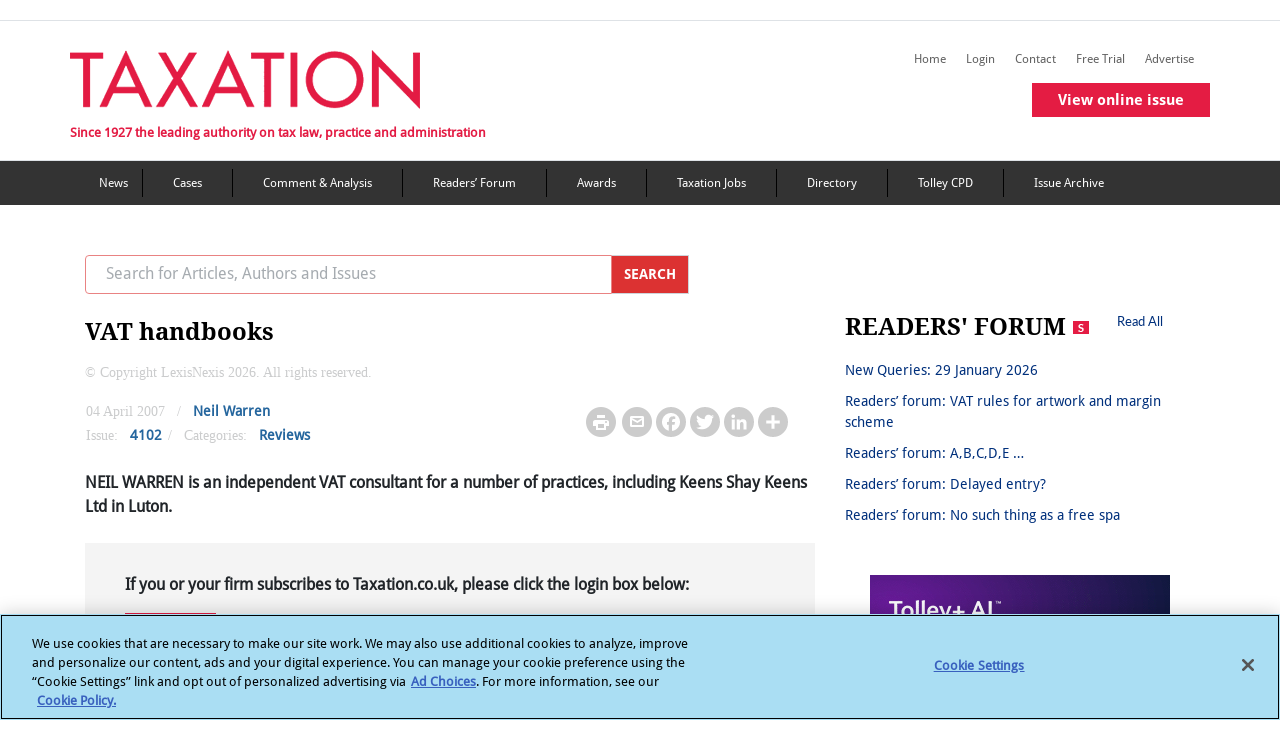

--- FILE ---
content_type: text/html; charset=utf-8
request_url: https://www.taxation.co.uk/articles/2007-04-05-4864-vat-handbooks
body_size: 20950
content:
 <!DOCTYPE html> <html lang="en"> <head> <!-- OneTrust Cookies Consent Notice start --> <script type="text/javascript" src="https://cdn.cookielaw.org/consent/6c1a15d0-1858-4cbe-a2ab-9d45065e4478/OtAutoBlock.js"></script> <script src="https://cdn.cookielaw.org/scripttemplates/otSDKStub.js" type="text/javascript" charset="UTF-8" data-domain-script="6c1a15d0-1858-4cbe-a2ab-9d45065e4478"></script> <script type="text/javascript">
            function OptanonWrapper() { }
        </script> <!-- OneTrust Cookies Consent Notice end --> <title>
	VAT handbooks | Taxation
</title> <meta charset="utf-8"> <meta name="viewport" content="width=device-width, initial-scale=1"> <meta name="robots" content="noarchive"> <meta name="googlebot" content="noarchive"> <link rel="shortcut icon" href="/Mvc/Contents/images/favicon.ico" type="image/png" /> <link rel="stylesheet" href="/Mvc/Contents/CSS/bootstrap.min.css"> <!-- Bootstrap JS --> <script type="text/javascript" src="/Mvc/Contents/JS/jquery.min.js"></script> <script type="text/javascript" src="/Mvc/Contents/JS/proper.min.js"></script> <script type="text/javascript" src="/Mvc/Contents/JS/bootstrap.min.js"></script> <!-- Go to www.addtoany.com/dashboard to customize your tools --> <script type="text/plain" class="optanon-category-4" src="https://static.addtoany.com/menu/page.js">
    </script> <script src="https://securepubads.g.doubleclick.net/tag/js/gpt.js"></script> <script type="text/plain" class="optanon-category-4">


        var googletag = googletag || {};
        googletag.cmd = googletag.cmd || [];
        googletag.slots = googletag.slots || {};

        var mapping1 = googletag.sizeMapping()
        .addSize([980, 0], [[970, 250], [970, 90], [728, 90]])
        .addSize([750, 0], [[728, 90]])
        .addSize([0, 0], [[320, 100], [320, 50]])
        .build();

        var mapping2 = googletag.sizeMapping()
        .addSize([0, 0], [[300, 250]])
        .build();


        var mapping3 = googletag.sizeMapping()
        .addSize([750, 0], [[728, 90]])
        .addSize([0, 0], [[320, 100], [320, 50]])
        .build();
        //--><!]]>
    </script> <link rel="stylesheet" href="https://cdnjs.cloudflare.com/ajax/libs/font-awesome/4.7.0/css/font-awesome.min.css" /> <link rel="stylesheet" href="/Mvc/Contents/CSS/style.min.css?v=27"> <link href="/Mvc/Contents/CSS/footerStyle.min.css?v=27" rel="stylesheet" /> <style type="text/css" media="all">#ot-sdk-btn.ot-sdk-show-settings, #ot-sdk-btn.optanon-show-settings {
	color: #fff !important;
	border: none !important;
	white-space: normal;
	word-wrap: break-word;
	padding: 0px !important;
	
}
#ot-sdk-btn.ot-sdk-show-settings:hover, #ot-sdk-btn.optanon-show-settings:hover {
	text-decoration: underline !important;
	background-color: transparent !important;
}</style><style type="text/css" media="all">
.crossheadtext {
		font-size: 21px;  
		font-weight: 400;
		font-style: normal;
		line-height: 130%;
		margin-bottom: 8px;
		padding-bottom: 5px;
		color: black;   
}

.headlinetext{
		font-size: 30px;
		font-weight: 400;
		font-style: normal;
		line-height: 140%;
		margin-bottom: 14px; 
}

.introtext{
		font-weight: bold;
		font-style: italic;
}

.img-responsive-right-positioned{
		float: right;
		clear: right;
		padding: 10px;
		width: calc(40% - 15px);
		margin-left: 15px;

}
.img-fit-to-screen{		  
		position: relative;
		width: auto;
		height: auto;
		max-height: 100%;
		max-width: 100%;
		display: block;
		padding = 0;
		
}
.img-fullimages{
		width: 100%;
		height: 100%;
}

.image-fit{
		max-width: 99%;
		max-height: 99%; 
}


.imagecaption-style{
    		font-size: 14px;                 
}
.img-fit-to-screen{		  
		width: 100%;
		height: auto;
		display: block;

}
.product_left {
		float: left;
		clear: left;
		margin-left: 0px;
		margin-right: 15px;
		display: flex;
		font: 14px;
		flex-direction: column;
		width: calc(60% - 15px);
		z-index: 1;
}

.product_right {
		float: right;
		clear: right;
		margin-right: 0px;
		display: flex;
		font: 14px;
		flex-direction: column;    
		width: calc(60% - 15px);
		z-index: 1;
		margin-left: 15px;

}
.product-text-part{
		padding: 0;
		margin: 0;
		display: block;
		color: #000000;
		font-weight: 300;
		word-wrap: break-word!important;
		-webkit-font-smoothing: antialiased !important;
		    text-align: justify;
}

.product-text-part-right{
		padding: 0;
		margin: 0;
		display: block;
		color: #000000;
		font-weight: 300;
		word-wrap: break-word!important;
		-webkit-font-smoothing: antialiased !important;
      text-align: justify;
}
.product-text{
		display: block;
		font: 14px;
		color: #000000;
		font-weight: 300;
		word-wrap: break-word;
		-webkit-font-smoothing: antialiased !important;
		    text-align: justify;
}
.image_right {
		float: right;
		margin-left: 0;
		margin-right: 0;
		max-width: 252px;
		display: flex;
		flex-direction: column;
}

.image_left {
		float: left;
		margin-left: 0;
		margin-right: 0;

		display: flex;
		flex-direction: column;
}

.embed_css{
		margin: 12px auto;
		position: relative;
		clear: both; 
		list-style-type: upper-alpha;

}
.bodytext {
		font-size: 16px;
		font-style: normal;
		line-height: 1.2;
		color: #606060;
		margin: 0;
		display: block;
		padding: 0;
}
.node .field-name-body ol[type='A' i] {
    list-style-type: upper-alpha !important;
}
.node .field-name-body ol[type='a' i] {
    list-style-type: lower-alpha !important;
}
.node .field-name-body ol[type='i'] {
    list-style-type: lower-roman !important;
}
.node .field-name-body ol[type='I'] {
    list-style-type: upper-roman !important;
}
table, th, td {
  border: 2px solid black;
}

table {
  border-collapse: collapse;
}

table {
  width: 50%;
}

th {
  height: 50px;
}

.subtitletext{
		font-size: 23px;
		font-weight: 600;
		font-style: normal;
		line-height: 140%;
		margin-bottom: 16px; 
}

.titletext{
		font-size: 49px;
		font-weight: 400;

}

.bodytext1 	span:first-letter {
    float: left;
    font-size: 45px;
    line-height: 1;
    font-weight: bold;
    margin-right: 9px;
	padding: 5;
	color:red;
}


.span::first-letter {
  initial-letter: 3;
}

.container_left {
    float: left;
    clear: left;
    margin: 20px 20px 20px 0px;
    width: 100%;
    z-index: 1;
  background-color: rgb(204, 229, 255);
  border: 1px solid #000;
  padding: 20px;
    padding-top: 20px;
    padding-right: 20px;
    padding-bottom: 20px;
    padding-left: 20px;
      word-wrap: break-word;
}
.container_right {
    float: right;
    clear: right;
    margin: 20px 20px 20px 0px;
    width: 100%;
    z-index: 1;
  background-color: rgb(204, 229, 255);
  border: 1px solid #000;
  padding: 20px;
    padding-top: 20px;
    padding-right: 20px;
    padding-bottom: 20px;
    padding-left: 20px;
  word-wrap: break-word;
}

.container_middle {
    float: middle;
    clear: middle;
    margin: 20px 20px 20px 0px;
    width: 100%;
    z-index: 1;
  background-color: rgb(204, 229, 255);
  border: 1px solid #000;
  padding: 20px;
    padding-top: 20px;
    padding-right: 20px;
    padding-bottom: 20px;
    padding-left: 20px;
  word-wrap: break-word;
}

li {
    list-style-position: outside;
}

.image_in_container
{
      outline: 0;

    height: auto;
}
.image_in_container img {
    max-width: 100%;
}

.crossheadtext {
		font-size: 21px;  
		font-weight: 400;
		font-style: normal;
		line-height: 130%;
		margin-bottom: 8px;
		padding-bottom: 5px;
		color: black;   
}

.headlinetext{
		font-size: 30px;
		font-weight: 400;
		font-style: normal;
		line-height: 140%;
		margin-bottom: 14px; 
}

.introtext{
		font-weight: bold;
		font-style: italic;
}

.blockquotetext{
		/*font-style: italic;
		padding: 10px 20px;
		margin: 0 0 20px;
		font-size: 17.5px;
		border-left: 4px solid #CCC;*/
		display:inherit;
		margin-left:30px;
}

.body-quote{
	margin-left:30px;
	display: block;
}

.img-responsive-right-positioned{
		float: right;
		clear: right;
		padding: 10px;
		width: calc(40% - 15px);
		margin-left: 15px;

}
.img-fit-to-screen{		  
		position: relative;
		width: auto;
		height: auto;
		max-height: 100%;
		max-width: 100%;
		display: block;
		padding = 0;
		
}
.img-fullimages{
		width: 100%;
		height: 100%;
}

.image-fit{
		max-width: 99%;
		max-height: 99%; 
}


.imagecaption-style{
    		font-size: 14px;                 
}
.img-fit-to-screen{		  
		width: 100%;
		height: auto;
		display: block;

}
.product_left {
		float: left;
		clear: left;
		margin-left: 0px;
		margin-right: 15px;
		display: flex;
		font: 14px;
		flex-direction: column;
		width: calc(60% - 15px);
		z-index: 1;
}

.product_right {
		float: right;
		clear: right;
		margin-right: 0px;
		display: flex;
		font: 14px;
		flex-direction: column;    
		width: calc(60% - 15px);
		z-index: 1;
		margin-left: 15px;

}
.product-text-part{
		padding: 0;
		margin: 0;
		display: block;
		color: #000000;
		font-weight: 300;
		word-wrap: break-word!important;
		-webkit-font-smoothing: antialiased !important;
		    text-align: justify;
}

.product-text-part-right{
		padding: 0;
		margin: 0;
		display: block;
		color: #000000;
		font-weight: 300;
		word-wrap: break-word!important;
		-webkit-font-smoothing: antialiased !important;
      text-align: justify;
}
.product-text{
		display: block;
		font: 14px;
		color: #000000;
		font-weight: 300;
		word-wrap: break-word;
		-webkit-font-smoothing: antialiased !important;
		    text-align: justify;
}
.image_right {
		float: right;
		margin-left: 0;
		margin-right: 0;
		max-width: 252px;
		display: flex;
		flex-direction: column;
}

.image_left {
		float: left;
		margin-left: 0;
		margin-right: 0;

		display: flex;
		flex-direction: column;
}

.embed_css{
		margin: 12px auto;
		position: relative;
		clear: both; 
		list-style-type: upper-alpha;

}
.bodytext {
		font-size: 16px;
		font-style: normal;
		line-height: 1.2;
		color: #606060;
		margin: 0;
		display: block;
		padding: 0;
}
.node .field-name-body ol[type='A' i] {
    list-style-type: upper-alpha !important;
}
.node .field-name-body ol[type='a' i] {
    list-style-type: lower-alpha !important;
}
.node .field-name-body ol[type='i'] {
    list-style-type: lower-roman !important;
}
.node .field-name-body ol[type='I'] {
    list-style-type: upper-roman !important;
}
table, th, td {
  border: 2px solid black;
}

table {
  border-collapse: collapse;
}

table {
  width: 50%;
}

th {
  height: 50px;
}

.subtitletext{
		font-size: 23px;
		font-weight: 600;
		font-style: normal;
		line-height: 140%;
		margin-bottom: 16px; 
}

.titletext{
		font-size: 49px;
		font-weight: 400;

}

.bodytext1 	span:first-letter {
    float: left;
    font-size: 45px;
    line-height: 1;
    font-weight: bold;
    margin-right: 9px;
	padding: 5;
	color:red;
}


.span::first-letter {
  initial-letter: 3;
}

.container_left {
    float: left;
    clear: left;
    margin: 20px 20px 20px 0px;
    max-width: 95%;
    z-index: 1;
  background-color: rgb(204, 229, 255);
  border: 1px solid #000;
  padding: 20px;
    padding-top: 20px;
    padding-right: 20px;
    padding-bottom: 20px;
    padding-left: 20px;
      word-wrap: break-word;
}
.container_right {
    float: right;
    clear: right;
    margin: 20px 20px 20px 0px;
    max-width: 95%;
    z-index: 1;
  background-color: rgb(204, 229, 255);
  border: 1px solid #000;
  padding: 20px;
    padding-top: 20px;
    padding-right: 20px;
    padding-bottom: 20px;
    padding-left: 20px;
  word-wrap: break-word;
}

.container_middle {
    float: middle;
    clear: middle;
    margin: 20px 20px 20px 0px;
    max-width: 95%;
    z-index: 1;
  background-color: rgb(204, 229, 255);
  border: 1px solid #000;
  padding: 20px;
    padding-top: 20px;
    padding-right: 20px;
    padding-bottom: 20px;
    padding-left: 20px;
  word-wrap: break-word;
}

li {
    list-style-position: outside;
}

.image_in_container
{
      outline: 0;

    height: auto;
}
.image_in_container img {
    max-width: 100%;
}
.dropcapitaltext{
    line-height: 1.7;
    font-size: 2.6em;
    font-weight: 500;
    font-style: normal;
    color: #606060;
    padding-right: 5px;

}
/*Image credit text in article detail page*/
.img-credit {
    padding: 0;
    margin: 5px 0;
    display: block;
    color: #000000;
    font-size: 14px;
    font-weight: 300;
    word-wrap: break-word !important;
    -webkit-font-smoothing: antialiased !important;
    text-align: right;
}</style><script type="text/javascript" src="https://www.googletagservices.com/tag/js/gpt.js"></script><script type="text/javascript">
(function(i,s,o,g,r,a,m){i['GoogleAnalyticsObject']=r;i[r]=i[r]||function(){
(i[r].q=i[r].q||[]).push(arguments)},i[r].l=1*new Date();a=s.createElement(o),
m=s.getElementsByTagName(o)[0];a.async=1;a.src=g;m.parentNode.insertBefore(a,m)
})(window,document,'script','//www.google-analytics.com/analytics.js','ga');
ga('create', 'UA-2545654-2', 'taxation.co.uk');
ga('set', 'anonymizeIp', true);
ga('send', 'pageview');
</script><style type="text/css" media="all">.copyright-text p {
    color: #CBCCCD !important;
    font-weight: 100 !important;
	font-family: MerriweatherRegular;
}</style><meta property="og:title" content="VAT handbooks" /><meta property="og:type" content="website" /><meta property="og:url" content="https://www.taxation.co.uk/articles/2007-04-05-4864-vat-handbooks" /><meta property="og:site_name" content="Taxation" /><style type="text/css" media="all">@media (max-width: 767px){
.postContentWrapper .postWrapper .postText {
    display: block;
}
}</style><meta name="Generator" content="Sitefinity 15.4.8600.0 DX" /><link rel="canonical" href="https://www.taxation.co.uk/articles/2007-04-05-4864-vat-handbooks" /><link rel="canonical" href="/articles/2007-04-05-4864-vat-handbooks" /><meta property="twitter:title" content="VAT handbooks" /><meta property="twitter:url" content="https://www.taxation.co.uk/articles/2007-04-05-4864-vat-handbooks" /><meta property="twitter:card" content="summary_large_image" /><meta property="twitter:site" content="@Taxation" /><meta property="og:description" content="NEIL WARREN is an independent VAT consultant for a number of practices, including Keens Shay Keens Ltd in Luton. " /><meta property="twitter:description" content="NEIL WARREN is an independent VAT consultant for a number of practices, including Keens Shay Keens Ltd in Luton. " /><meta property="og:image" content="/Mvc/Contents/images/Facebook-Taxation-Logo.gif" /><meta property="twitter:image" content="/Mvc/Contents/images/Facebook-Taxation-Logo.gif" /></head> <body> <div id="outofpage"> <script type="text/plain" class="optanon-category-4">
            googletag.cmd.push(function () { googletag.display('outofpage'); });
        </script> </div> <div id="pageContainer"> <div class="container-fluid" id='i_header_content'> <header id='i_header'> <div class="d-md-block text-center add-banner"> <div id="TopAd"> <script type="text/plain" class="optanon-category-4">
                            googletag.cmd.push(function () { googletag.display('TopAd'); });
                        </script> </div> </div> <div class="row border-top border-bottom" id='i_main-header'> <div class="col-sm-12 col-md-12 col-lg-12 container-inner" id='i_header_desc'> <div class="fLeft mr-2 p-md-0" id='i_left_header'> <h2 class="text-font-blog mt-4"> <a href="/"><img src='/Mvc/Contents/images/logo.png?v=2' class="d-none d-md-block" alt="Taxation logo"></a> <a href="/"><img src='/Mvc/Contents/images/Layer 39.png' class="d-sm-block d-md-none" alt="taxation mission text"></a> </h2> <div class="d-none d-md-block tf-tagLine mobHide">Since 1927 the leading authority on tax law, practice and administration</div> </div> <div class="fRight removePaddingLeft" id="i_right_header"> <div class="d-none headerIcons mr-3"> <h5 class="tripleBar-toggler" data-toggle="modal" data-target="#tripleBarModal" aria-controls="navbarTogglerDemo03" aria-expanded="false" aria-label="Toggle navigation" onclick="trippleBarFunction(this)"></h5> </div> <div class="float-right"> <div class="float-right mt-4 d-none d-md-block tabHide margin-bottom-secondary-menus"> 
<div class="sf_cols" data-sf-element="Row">
    <div class="sf_colsOut sf_3cols_1_33">
        <div id="Contentplaceholder_HeaderSecondaryMenu_TB989B444046_Col00" class="sf_colsIn sf_3cols_1in_33" data-sf-element="Column 1">
            
        </div>
    </div>
    <div class="sf_colsOut sf_3cols_2_34">
        <div id="Contentplaceholder_HeaderSecondaryMenu_TB989B444046_Col01" class="sf_colsIn sf_3cols_2in_34" data-sf-element="Column 2">




            
        </div>
    </div>
    <div class="sf_colsOut sf_3cols_3_33">
        <div id="Contentplaceholder_HeaderSecondaryMenu_TB989B444046_Col02" class="sf_colsIn sf_3cols_3in_33" data-sf-element="Column 3">
<script type="text/plain" class="optanon-category-2">
var appInsights = window.appInsights || function (a) {
            function b(a) { c[a] = function () { var b = arguments; c.queue.push(function () { c[a].apply(c, b) }) } } var c = { config: a }, d = document, e = window; setTimeout(function () { var b = d.createElement("script"); b.src = a.url || "https://az416426.vo.msecnd.net/scripts/a/ai.0.js", d.getElementsByTagName("script")[0].parentNode.appendChild(b) }); try { c.cookie = d.cookie } catch (a) { } c.queue = []; for (var f = ["Event", "Exception", "Metric", "PageView", "Trace", "Dependency"]; f.length;)b("track" + f.pop()); if (b("setAuthenticatedUserContext"), b("clearAuthenticatedUserContext"), b("startTrackEvent"), b("stopTrackEvent"), b("startTrackPage"), b("stopTrackPage"), b("flush"), !a.disableExceptionTracking) { f = "onerror", b("_" + f); var g = e[f]; e[f] = function (a, b, d, e, h) { var i = g && g(a, b, d, e, h); return !0 !== i && c["_" + f](a, b, d, e, h), i } } return c
        }({
         instrumentationKey: "7e735f6d-121f-4d26-8b0a-d8a82c2051c8"
        });
 
        window.appInsights = appInsights, appInsights.queue && 0 === appInsights.queue.length && appInsights.trackPageView();
</script>
<script type="text/plain" class="optanon-category-2-4">(function(w,d,s,l,i){w[l]=w[l]||[];w[l].push({'gtm.start':
new Date().getTime(),event:'gtm.js'});var f=d.getElementsByTagName(s)[0],
j=d.createElement(s),dl=l!='dataLayer'?'&l='+l:'';j.async=true;j.src=
'https://www.googletagmanager.com/gtm.js?id='+i+dl;f.parentNode.insertBefore(j,f);
})(window,document,'script','dataLayer','GTM-MW7WH4RV');</script>
            
        </div>
    </div>
</div>
        <a class="navbar-brand right-nav-tf" id="" href="/" target="_self">Home</a>
        <a class="navbar-brand right-nav-tf" id="save-the-articles" href="/my-articles" target="_self">Saved articles</a>
        <a class="navbar-brand right-nav-tf" id="viewed-items" href="/viewed-items" target="_self">Viewed items</a>
            <a class="navbar-brand right-nav-tf" id="" href="/user?destination=/articles/2007-04-05-4864-vat-handbooks" target="_self">Login</a>
        <a class="navbar-brand right-nav-tf" id="" href="/content/contact-us" target="_self">Contact</a>
        <a class="navbar-brand right-nav-tf" id="" href="/free-trial-form" target="_self">Free Trial</a>
        <a class="navbar-brand right-nav-tf" id="" href="/advertise-us-0" target="_self">Advertise</a>
        <a class="navbar-brand right-nav-tf" id="virtual-issue-mob" href="#" target="_blank">View virtual issue</a>
        <a class="navbar-brand right-nav-tf" id="online-issue-mob" href="#" target="_self">View online issue</a>


 </div> <div class="float-right mt-4 d-none d-md-block tabHide"> 
 </div> <div class="mb-3 issue-widget single-issue-widget"> <a href="/issuearticles/5018" class="btn buttonCommon redbtnspacing">View online issue</a> </div> </div> </div> </div> </div> </header> <nav class="navbar navbar-expand-md mega_menu_header navbar-dark d-none d-md-block main-navigation-color" aria-labelledby="mainMenu"> <!-- Brand --> 


<div class='container' id="nav-menu">
    <ul>

                <li><a class="navbar-brand right-nav-tf" title="News" href="/category/content-type/news" target="_self">News</a></li>
                <li><a class="navbar-brand right-nav-tf" title="Tax cases" href="/category/content-type/cases" target="_self">Cases</a></li>
                <li><a class="navbar-brand right-nav-tf" title="Comment &amp; Analysis" href="/category/content-type/comment-analysis" target="_self">Comment &amp; Analysis</a></li>
                <li><a class="navbar-brand right-nav-tf" title="Forum &amp; Feedback" href="/category/content-type/forum-feedback" target="_self">Readers’ Forum</a></li>
                <li><a class="navbar-brand right-nav-tf" title="Taxation Awards" href="http://www.taxationawards.co.uk/" target="_blank">Awards</a></li>
                <li><a class="navbar-brand right-nav-tf" title="Taxation Jobs" href="http://www.taxation-jobs.co.uk/" target="_blank">Taxation Jobs</a></li>
                <li><a class="navbar-brand right-nav-tf" title="Directory" href="/directory" target="_self">Directory</a></li>
                <li><a class="navbar-brand right-nav-tf" title="Tolley CPD" href="https://www.tolleycpd.co.uk/content/free-seminars" target="_blank">Tolley CPD</a></li>
                <li><a class="navbar-brand right-nav-tf" title="Issue Archive" href="/view/issue_archive" target="_self">Issue Archive</a></li>
    </ul>
</div> </nav> </div> <div class="container" id='i_main_content'> <div class="row d-none d-md-block margin-spacing-sidebar-view"></div> <div id="div_success" style="display:none;"> <div class="messages status message_error_div"> <ul id="my_list"></ul> </div> </div> <div id="div_error" style="display:none;"> <div class="messages error message_error_div"> <h2 class="element-invisible">Error message</h2> <ul id="my_list"></ul> </div> </div> <div class="row content" id='i_main_desc'> <div class="col-12 col-sm-12 col-md-8 col-lg-8" id='i_left_sidebar_desc'> <!--Mobile Navigation Menu Start--> <nav id="sidebar" class="navbar-expand-md navbar-light text-font-navbar" aria-labelledby="sidebar"> <div class="d-md-none" id="i_mobile_navigation"> 

<div >
    <div class="sfContentBlock sf-Long-text" ><iframe class="optanon-category-4" src="https://www.googletagmanager.com/ns.html?id=GTM-MW7WH4RV" height="0" width="0" style="display:none;visibility:hidden;"></iframe></div>
</div>
<div >
    <div class="sfContentBlock sf-Long-text" ><div class="d-flex flex-row d-block"><div class="py-4 px-3 fg-select" style="background-color:#E41C43;width:20%;"><h5 class="navbar-toggler-search" data-toggle="modal" data-target="#navModalSearch" aria-controls="navbarTogglerDemo03" aria-expanded="false" aria-label="Toggle navigation" id="flip1" href="#" style="color:white;border:none;"></h5></div><div class="py-4 px-3" style="background-color:#333333;width:20%;"><a href="http://www.twitter.com/Taxation" target="_blank">
 <h5 class="navbar-toggler-twitter" id="flip2" style="color:white;border:none;"></h5></a>
 </div><div class="py-4 px-3" style="background-color:#333333;width:20%;border-right:1px solid black;border-left:1px solid black;"><a href="https://www.linkedin.com/in/taxationuk/" target="_blank">
 <h5 class="navbar-toggler-linkedin" id="flip3" style="color:white;border:none;"></h5></a>
 </div></div></div>
</div> </div> <!--COmment--> <!--Mobile Search Modal starts--> <div class="modal fade mt-2 mb-2 " id="navModalSearch" tabindex="-1" role="dialog" aria-labelledby="exampleModalLabel" aria-hidden="true"> <div class="modal-dialog" role="document" style="top: 138px; left: 0px;"> <div class="modal-content"> <div class="modal-body"> <input id="mobile_filter_keywords" name="Search" type="text" size="30" placeholder="Search for Articles, Authors and Issues" maxlength="128" class="form-control w-90 float-left removeSerachInputBorder"> <button id="btn_mobileSearch" class="removeBtnBorder" onclick="redirectToSearchPageMobile()"> <img src="/Mvc/Contents/images/right_arrow_color.png" class="paddingSerachRightArrow" alt="mobile search arrow"> </button> <label class="margin-bottom" for="mobPrecise">Precise Search</label> <input id="mobPrecise" name="mobPrecise" type="checkbox" onclick="isMobPrecise()" /> </div> </div> </div> </div> <!--Mobile Search Modal Ends--> <!--Mobile Triple Bar Modal starts--> <div class="modal fade mt-2 mb-2 come-from-modal1 left1 overflow-hidden" id="tripleBarModal" tabindex="-1" role="dialog" aria-labelledby="exampleModalLabel" aria-hidden="true"> <div class="modal-dialog cross-icon " role="document"> <div class="modal-content"> <div class="modal-body mb-triple-bar"> <div class="list-unstyled components nav-box w-100"> 

            <div class=" margin-color-padding "><a href="/" id="" target="_self">Home</a></div>
            <div class=" margin-color-padding "><a href="/my-articles" id="save-the-articles" target="_self">Saved articles</a></div>
            <div class=" margin-color-padding "><a href="/viewed-items" id="viewed-items" target="_self">Viewed items</a></div>
                <div class="margin-color-padding "><a href="/user?destination=/articles/2007-04-05-4864-vat-handbooks" id="" target="_self">Login</a></div>
            <div class=" margin-color-padding "><a href="/content/contact-us" id="" target="_self">Contact</a></div>
            <div class=" margin-color-padding "><a href="/free-trial-form" id="" target="_self">Free Trial</a></div>
            <div class=" margin-color-padding "><a href="/advertise-us-0" id="" target="_self">Advertise</a></div>
            <div class=" margin-color-padding "><a href="#" id="virtual-issue-mob" target="_blank">View virtual issue</a></div>
            <div class=" margin-color-padding "><a href="#" id="online-issue-mob" target="_self">View online issue</a></div>
   

            <div class="border-bottom-black border-top-black margin-color "><a href="/category/content-type/news" target="_self">News</a></div>
            <div class="border-bottom-black margin-color "><a href="/category/content-type/cases" target="_self">Cases</a></div>
            <div class="border-bottom-black margin-color "><a href="/category/content-type/comment-analysis" target="_self">Comment &amp; Analysis</a></div>
            <div class="border-bottom-black margin-color "><a href="/category/content-type/forum-feedback" target="_self">Readers’ Forum</a></div>
            <div class="border-bottom-black margin-color "><a href="http://www.taxationawards.co.uk/" target="_blank">Awards</a></div>
            <div class="border-bottom-black margin-color "><a href="http://www.taxation-jobs.co.uk/" target="_blank">Taxation Jobs</a></div>
            <div class="border-bottom-black margin-color "><a href="/directory" target="_self">Directory</a></div>
            <div class="border-bottom-black margin-color "><a href="https://www.tolleycpd.co.uk/content/free-seminars" target="_blank">Tolley CPD</a></div>
            <div class="border-bottom-black margin-color "><a href="/view/issue_archive" target="_self">Issue Archive</a></div>
 </div> </div> </div> </div> </div> <!--Mobile Triple Bar Modal ends--> </nav> <!--Mobile Navigation Menu Ends--> <div class="row d-none d-md-block mb-4"> <div action="/ln-search" class="input-group col col-sm-6 col-md-12 col-lg-10"> <input id="desktop_filter_keywords" name="Search" type="text" size="30" placeholder="Search for Articles, Authors and Issues" maxlength="128" class="form-control border-right-0 text-font-search top-search-border" /> <div class="input-group-prepend"> <button class="input-group-text border-left-0 top-search-btn-color cursor" id="btn_desktopSearch" onclick="redirectToSearchPageDesktop()">
                                    SEARCH
                                </button> </div> </div> </div> 



<script type="text/plain" class="optanon-category-4">
    googletag.cmd.push(function () {
    googletag.defineSlot('/6831/LN_taxation', [[970, 90]], 'TopAd').setTargeting("slotname", "TopAd").defineSizeMapping(mapping1).addService(googletag.pubads());
    googletag.defineSlot('/6831/LN_taxation', [[300, 250]], 'sidebarDoubleMPU').setTargeting("slotname", "sidebarDoubleMPU").defineSizeMapping(mapping2).addService(googletag.pubads());
    googletag.defineOutOfPageSlot('/6831/LN_taxation', 'outofpage').addService(googletag.pubads()).setTargeting('pos', 'oop').addService(googletag.pubads());
    googletag.pubads().enableSingleRequest();
    googletag.pubads().setTargeting("roles", ["Everyone","Anonymous"]);
    googletag.pubads().setTargeting("noderef", "VAT handbooks");
    googletag.pubads().setTargeting("PageTitle", "VAT handbooks");
    googletag.pubads().setTargeting("articlename", "VAT handbooks");
    googletag.pubads().enableAsyncRendering();
    googletag.pubads().collapseEmptyDivs();
    googletag.enableServices();
    });
</script>

<div class="row mb-2">
    <div class="col-sm-12 col-md-8 col-lg-10 inlineBlock">
        <h1 class="title fLeft dirTitle">VAT handbooks</h1>
    </div>
</div>

<div class="copyright-text">
    <p> &#169; Copyright LexisNexis 2026. All rights reserved.</p>
</div>

<div class="postContentWrapper">
    <div class="row mb-4 postWrapper">
        <div class="postWrapper-mid">
            <div class="fLeft mr-3 ml-3 width420">
                <div class="postText">
                        <span class="greyText">
                             04 April 2007
                        </span>
                                            <span class="greyText">/</span>
                            <span class="removePostText">
                                <a href="/biography/neil-warren">Neil Warren</a>
                            </span>
                </div>
                <div class="postText">
                        <span class="greyText">Issue: </span>
                        <span>
                            <a href="/issuearticles/issue-vol-159-issue-4102">4102</a>
                        </span>
                        <span class="greyText">/</span>
                    <span class="greyText">Categories:</span>

                        <span class="removePostText"><a href="/category/content-type/reviews">Reviews</a></span>
                                                        </div>
            </div>
            <div class="float-md-right ml-md-5 rightMediaIcons">
                <div class="postText mt-2">
                    <span class="print-page"><a href="/Mvc/Views/PrintPreview.html#VAT handbooks"><img src="/Mvc/Contents/images/printer.png"></a></span>
                    <span class="mailToLink"><a href="mailto:?subject=Taxation&amp;body=https://www.taxation.co.uk/articles/2007-04-05-4864-vat-handbooks"><img src="/Mvc/Contents/images/Mail.png"></a></span>
                    <!-- Go to www.addtoany.com/dashboard to customize your tools -->
                    <span class="a2a_kit a2a_kit_size_32 a2a_default_style">
                        <a class="a2a_button_facebook"></a>
                        <a class="a2a_button_twitter"></a>
                        <a class="a2a_button_linkedin"></a>
                        <a class="a2a_dd" href="https://www.addtoany.com/share"></a>
                    </span>
                </div>
            </div>
        </div>
    </div>

    <div class="postWrapperText bodyHeadingTag">
                <div class="col-sm-12 col-md-12 col-lg-12 articleSumaary mb-4 p-0 ">
                    <b>NEIL WARREN is an independent VAT consultant for a number of practices, including Keens Shay Keens Ltd in Luton. </b>
                </div>
            <div class="nopremium-message">
                <p>If you or your firm subscribes to Taxation.co.uk, please click the login box below:</p>
                <div class="text-font-container-description pr-3 pb-3">
                    <button type="button" class="form-submit btn buttonCommon redbtnspacing" onclick="location.href='https://signin.lexisnexis.com/lnaccess/app/signin?back=https://www.taxation.co.uk/articles/2007-04-05-4864-vat-handbooks&amp;aci=mjtm'">Login</button>
                </div>
            </div>
            <div class="nopremium-message">
                <p>If you are not a subscriber but are a registered user or have a free trial, please enter your details in the following boxes:</p>
            </div>

<form action="/user/Login/" id="article-user-login" method="post" onsubmit="return validationsCheck()">
    <div class="partial-login-form">
        <div class="form-item form-type-textfield form-item-name inlineBlock w-50 fLeft">
            <label for="edit-name">Username <span class="form-required" title="This field is required.">*</span></label>
            <input class="form-text required error" id="edit-name" maxlength="60" name="UserName" size="60" type="text" value="" />
        </div>
        <div class="form-item form-type-password form-item-pass inlineBlock w-50">
            <label for="edit-pass">Password <span class="form-required" title="This field is required.">*</span></label>
            <input class="form-text required error" id="edit-pass" maxlength="128" name="Password" size="60" type="password" value="" />
        </div>
        <div class="form-item form-type-checkbox form-item-persistent-login">
            <input class="form-checkbox" id="RememberMe" name="RememberMe" type="checkbox" value="true" /><input name="RememberMe" type="hidden" value="false" />  <label class="option" for="edit-persistent-login">Remember me </label>
        </div>
        <input id="RedirectUrlAfterLogin" name="RedirectUrlAfterLogin" type="hidden" value="/articles/2007-04-05-4864-vat-handbooks" />
        <div class="form-actions form-wrapper" id="edit-actions">
            <input type="submit" id="edit-submit" name="op" value="Login" class="form-submit btn buttonCommon redbtnspacing">
        </div>
    </div>
</form>
<script>

    function validationsCheck() {
        $('#div_error').css('display', 'none');
        $('#div_success').css('display', 'none');
        $('#div_error').html('<div class="messages error message_error_div"><ul id="my_list"></ul> </div >')

        var valid = 1;
        var userName = $('#edit-name').val();
        var password = $('#edit-pass').val();
        if (userName == "" || userName == undefined) {
            $("#div_error .message_error_div #my_list").append($("<li>").text("Username field is required."));
            $('#div_error').css('display', 'block');
            valid = 0;
        }
        if (password == "" || password == undefined) {
            $("#div_error .message_error_div #my_list").append($("<li>").text("Password field is required."));
            $('#div_error').css('display', 'block');
            valid = 0;
        }
        if (valid == 0) {
            $('#edit-pass').val("");
            scroll(top);
            return false;
        }
        else {
            return true;
        }
    }

</script>

            <div class="links premiumcontent"><p><a href="/subscribe"> Subscribe Now...</a></p></div>
            <div class="bgcolorregister">

                <div class="text-font-container-topics mb-3 pt-3  text-center">
                    Alternatively, you can register free of charge to read a limited amount of subscriber content per month.
                </div>
                <div class="text-font-container-description pb-3 text-center">
                    <button type="button" class="form-submit btn buttonCommon redbtnspacing" onclick="location.href='/form/register?VisitedFromArticle=/articles/2007-04-05-4864-vat-handbooks'">Register now</button>
                </div>
                <div class="text-font-container-topics mb-3 pt-3  text-center">
                    Once you have registered, you will receive an email directing you back to read this item in full.
                </div>
                <div class="mt-3">
                    <p class="mt-4 font-size-14">Please reach out to customer services at +44 (0) 330 161 1234 or 'customer.services@lexisnexis.co.uk' for further assistance.</p>
                </div>
            </div>
    </div>
</div>

<div class="print-content" style="display:none">
    <div class="print-breadcrumb"><a href="/">Home</a> &gt; VAT handbooks</div>
    <hr class="print-hr">
    <div class="row mb-4">
        <div class="col-sm-12 col-md-8 col-lg-10 inlineBlock">
            <h2 class="title fLeft">VAT handbooks</h2>
        </div>
        <div>
            <p>&#169; Copyright LexisNexis 2026. All rights reserved.</p>
        </div>
    </div>

    <div class="postContentWrapper">
        <div class="row mb-4 postWrapper">
            <div class="">
                <div class="fLeft mr-3 ml-3">
                    <div>
                            <span class="greyText">
                                 04 April 2007
                            </span>
                                                    <span class="greyText">/</span>
                                <span class="removePostText">
                                    <a href="/biography/neil-warren">Neil Warren</a>
                                </span>
                    </div>
                </div>
            </div>
        </div>
        <br />
        <div class="postWrapperText bodyHeadingTag">
                    <div class="mb-4">
                        <b> NEIL WARREN is an independent VAT consultant for a number of practices, including Keens Shay Keens Ltd in Luton. </b>
                    </div>
                <div class="nopremium-message">
                    <p>If you or your firm subscribes to Taxation.co.uk, please click the login box below:</p>
                    <div class="text-font-container-description pr-3 pb-3">
                        <button type="button" class="form-submit btn buttonCommon redbtnspacing" onclick="location.href='https://signin.lexisnexis.com/lnaccess/app/signin?back=https://www.taxation.co.uk/articles/2007-04-05-4864-vat-handbooks&amp;aci=mjtm'">Login</button>
                    </div>
                </div>
                <div class="nopremium-message">
                    <p>If you are not a subscriber but are a registered user or have a free trial, please enter your details in the following boxes:</p>
                </div>

<form action="/user/Login/" id="article-user-login" method="post" onsubmit="return validationsCheck()">
    <div class="partial-login-form">
        <div class="form-item form-type-textfield form-item-name inlineBlock w-50 fLeft">
            <label for="edit-name">Username <span class="form-required" title="This field is required.">*</span></label>
            <input class="form-text required error" id="edit-name" maxlength="60" name="UserName" size="60" type="text" value="" />
        </div>
        <div class="form-item form-type-password form-item-pass inlineBlock w-50">
            <label for="edit-pass">Password <span class="form-required" title="This field is required.">*</span></label>
            <input class="form-text required error" id="edit-pass" maxlength="128" name="Password" size="60" type="password" value="" />
        </div>
        <div class="form-item form-type-checkbox form-item-persistent-login">
            <input class="form-checkbox" id="RememberMe" name="RememberMe" type="checkbox" value="true" /><input name="RememberMe" type="hidden" value="false" />  <label class="option" for="edit-persistent-login">Remember me </label>
        </div>
        <input id="RedirectUrlAfterLogin" name="RedirectUrlAfterLogin" type="hidden" value="/articles/2007-04-05-4864-vat-handbooks" />
        <div class="form-actions form-wrapper" id="edit-actions">
            <input type="submit" id="edit-submit" name="op" value="Login" class="form-submit btn buttonCommon redbtnspacing">
        </div>
    </div>
</form>
<script>

    function validationsCheck() {
        $('#div_error').css('display', 'none');
        $('#div_success').css('display', 'none');
        $('#div_error').html('<div class="messages error message_error_div"><ul id="my_list"></ul> </div >')

        var valid = 1;
        var userName = $('#edit-name').val();
        var password = $('#edit-pass').val();
        if (userName == "" || userName == undefined) {
            $("#div_error .message_error_div #my_list").append($("<li>").text("Username field is required."));
            $('#div_error').css('display', 'block');
            valid = 0;
        }
        if (password == "" || password == undefined) {
            $("#div_error .message_error_div #my_list").append($("<li>").text("Password field is required."));
            $('#div_error').css('display', 'block');
            valid = 0;
        }
        if (valid == 0) {
            $('#edit-pass').val("");
            scroll(top);
            return false;
        }
        else {
            return true;
        }
    }

</script>

                <div class="links premiumcontent"><p><a href="/subscribe"> Subscribe Now...</a></p></div>
                <div class="bgcolorregister">
                    <div class="text-font-container-topics mb-3 pl-3 pt-3  text-center">
                        Alternatively, you can register free of charge to read a limited amount of subscriber content per month.
                    </div>
                    <div class="text-font-container-description pl-3 pr-3 pb-3 text-center">

                        <button type="button" class="form-submit btn buttonCommon redbtnspacing" onclick="location.href='/form/register?VisitedFromArticle=/articles/2007-04-05-4864-vat-handbooks'">Register now</button>
                    </div>
                    <div class="text-font-container-topics mb-3 pl-3 pt-3  text-center">
                        Once you have registered, you will receive an email directing you back to read this item in full.
                    </div>
                    <div class="mt-3">
                        <p class="mt-4 font-size-14">Please reach out to customer services at +44 (0) 330 161 1234 or 'customer.services@lexisnexis.co.uk' for further assistance.</p>
                    </div>
                </div>
        </div>
        <div class="issueExtractWrapper">
            <div class="row mb-4">
                <div class="col-lg-12 col-md-12 col-sm-12  w-100">
                    <div class="fLeft mr-3">
                        <div class="postText mt-3">
                                <span class="greyText">Issue: </span>
                                <div>
                                    <a href="/issuearticles/issue-vol-159-issue-4102">4102</a>
                                </div>
                            <span class="greyText">Categories:</span>
                                    <span class="removePostText"><a href="/category/content-type/reviews">Reviews</a></span>
                                    <span class="print-footnote">[1]</span>
                                                        

                        </div>
                    </div>
                </div>
            </div>
        </div>
    </div>
    <br />
    <div id="sourceURL" class="print-source_url" style="border-top: 1px solid black; padding-top:10px;">
        <strong> SourceURL: </strong>
        <span class="source"></span>
    </div>
    <br />
    <div id="links" class="print-links">

        <strong> Links: </strong><br />
        <span class="plinks"></span>
    </div>
</div>

<script type="text/javascript">


    $("#edit-name").focusout(function () {

        var userId = $('#edit-name').val();

        $.ajax({
            url: '/WAMLogin/GetMigratedUser',
            type: 'POST',
            async: false,
            data: JSON.stringify({ username: userId }),
            dataType: 'json',
            contentType: 'application/json; charset=UTF-8',
            success: successFunc,
            error: errorFunc
        });

        function successFunc(data) {
            if (data) {
                console.log("User is migrated");
                window.location = "/wamlogin-redirect";
            }
        }

        function errorFunc(jqXHR, status, exception) {
            console.log("User is not migrated");
        }
    });
    $(document).ready(function () {
        $(".print-page").click(function () {
            var masterContent = $('.print-content').html();
            localStorage.setItem("print-content", masterContent)
        });

        $(window).scroll(function () {
            if ($(this).scrollTop() > 50) {
                $('#back-to-top').fadeIn();
            } else {
                $('#back-to-top').fadeOut();
            }
        });
        // scroll body to 0px on click
        $('#back-to-top').click(function () {
            $('body,html').animate({ scrollTop: 0 }, 800);
            return false;
        });

         if ('False' === "True")
                {
             $('#saveArticle').parent().css('display', 'none','important');
             $('#removeArticle').parent().css('display', 'inline-block', 'important');
             $('#saveArticleAtBottom').parent().css('display', 'none', 'important');
             $('#removeArticleAtBottom').parent().css('display', 'inline-block', 'important');
                }

               else
               {
             $('#saveArticle').parent().css('display', 'inline-block', 'important');
             $('#removeArticle').parent().css('display', 'none', 'important');
             $('#saveArticleAtBottom').parent().css('display', 'inline-block', 'important');
             $('#removeArticleAtBottom').parent().css('display', 'none', 'important');
        }

        $(".dropdown-menu li a").click(function () {
            var selText = $(this).text();
            var imgSource = $(this).find('img').attr('src');
            var img = '<img src="' + imgSource + '" alt="dropdownmenu" />';
            $(this).parents('.btn-group').find('.dropdown-toggle').html(img + ' ' + selText + ' <span class="caret"></span>');
        });
        $('#i_left_sidebar_desc .margin-spacing-conatiner-image').children().last().removeClass('border-bottom');

        $(".toggleComments").click(function () {
            $(".userCommentsWrapper").slideToggle();
            if ($(this).text() == 'Hide ') {
                $(this).find('i.fa.fa-caret-up').remove();
                $(this).text('Show ');
                $(this).append("<em class='fa fa-caret-down'></em>");
            }
            else {
                $(this).find('i.fa.fa-caret-down').remove();
                $(this).text('Hide ');
                $(this).append("<em class='fa fa-caret-up'></em>");
            }
        });
    });

    $("#saveArticle").on("click", function (e) {
        $('#saveArticle').parent().css('display', 'none');
        $('#removeArticle').parent().css('display', 'inline-block');
        $('#saveArticleAtBottom').parent().css('display', 'none');
        $('#removeArticleAtBottom').parent().css('display', 'inline-block');
        SaveMyArticle();
    });

    $("#saveArticleAtBottom").on("click", function (e) {
        $('#saveArticle').parent().css('display', 'none');
        $('#removeArticle').parent().css('display', 'inline-block');
        $('#saveArticleAtBottom').parent().css('display', 'none');
        $('#removeArticleAtBottom').parent().css('display', 'inline-block');
        SaveMyArticle();
    });

    $("#removeArticle").on("click", function (e) {
        $('#removeArticle').parent().css('display', 'none');
        $('#saveArticle').parent().css('display', 'inline-block');
        $('#removeArticleAtBottom').parent().css('display', 'none');
        $('#saveArticleAtBottom').parent().css('display', 'inline-block');
        RemoveMyArticle();
    });

    $("#removeArticleAtBottom").on("click", function (e) {
        $('#removeArticle').parent().css('display', 'none');
        $('#saveArticle').parent().css('display', 'inline-block');
        $('#removeArticleAtBottom').parent().css('display', 'none');
        $('#saveArticleAtBottom').parent().css('display', 'inline-block');
        RemoveMyArticle();
    });
    function SaveMyArticle() {

                var articleTitle = 'VAT handbooks';
                var articleUrl = '/articles/2007-04-05-4864-vat-handbooks';

                $.ajax({
                    url: '/MyArticles/SaveArticlesToUserProfile',
                    type: 'POST',
                    async: false,
                    data: JSON.stringify({ title: articleTitle, url: articleUrl }),
                    dataType: 'json',
                    contentType: 'application/json; charset=UTF-8',
                    success: successFunc,
                    error: errorFunc
                });

                function successFunc(data) {
                    if (data.success) {
                        alert('Taxation has now saved your Articles');
                        return true;
                    }

                }

                function errorFunc(jqXHR,status, exception) {
                    alert('error fail');
                    $('#saveArticle').css('display', 'block');
                }
            }

            function RemoveMyArticle() {
                   var articleTitle = 'VAT handbooks';
                var articleUrl = '/articles/2007-04-05-4864-vat-handbooks';
                $.ajax({
                    url: '/MyArticles/RemoveArticlesFromUserProfile',
                    type: 'POST',
                    async: false,
                    data: JSON.stringify({ title: articleTitle, url: articleUrl }),
                    dataType: 'json',
                    contentType: 'application/json; charset=UTF-8',
                    success: successFunc,
                    error: errorFunc
                });

                function successFunc(data) {
                    if (data.success) {
                        alert('Article Removed');
                        return true;
                    }
                }

                function errorFunc(jqXHR, status, exception) {
                    alert('error fail');
                    $('#removeArticle').css('display', 'block');
                }
    }

    function validationCheck() {
        if ($("#div_error .message_error_div #my_list").html().length > 0) {
            $('#div_error .message_error_div #my_list').empty();
        }
        var valid = 1;
        var userName = $('#edit-name').val();
        var password = $('#edit-pass').val();
        if (userName == "" || userName == undefined) {
            $("#div_error .message_error_div #my_list").append($("<li>").text("Username field is required."));
            $('#div_error').css('display', 'block');
            valid = 0;
        }
        if (password == "" || password == undefined) {
            $("#div_error .message_error_div #my_list").append($("<li>").text("Password field is required."));
            $('#div_error').css('display', 'block');
            valid = 0;
        }
        if (valid == 0) {
            return false;
        }
        else {
            return true;
        }
    }
</script>


<script>
    function approveFeedback(element) {
        var targetUrl = $('input[name="targetPage"]') != null ? $('input[name="targetPage"]')[0].value.split('/')[1] : "";
        var id = $(element).attr('id');
        var url = '/' + targetUrl + '/ApproveFeedback/';
        $.get(url, { commentID: id }, function (data) {
        });
        event.preventDefault();
        localStorage.setItem("CommentApprove", "True");
        var currentUrl = window.location.href;
        window.location.href = currentUrl;
        return false;
    }
    function anonymousReply(element) {
        $('#div_error').css('display', 'none');
        $('#div_success').css('display', 'none');
        $("#div_error .message_error_div").html('The comment you are replying to does not exist.')
        $('#div_error').css('display', 'block');
        $(window).scrollTop(0);

        event.preventDefault();
        return false;
    }
</script>
        <div class="row">
            <div class="col-md-12 mobPadding0">
            </div>
        </div>



<script>
     $(document).ready(function () {
         var posted = 'False';
         var queued = 'False';
         var approved = localStorage.getItem("CommentApprove");
         var deleted = localStorage.getItem("CommentDeleted");
         var saved = 'False';
         localStorage.removeItem("CommentApprove");
         localStorage.removeItem("CommentDeleted");
        $('#div_error').css('display', 'none');
        $('#div_success').css('display', 'none');
        $('#div_error').html('<div class="messages error message_error_div"> </div >')
        $('#div_success').html('<div class="messages status message_error_div"> </div >')
        if (posted == 'True') {
            $("#div_success .message_error_div").html('Your comment has been posted.')
            $('#div_success').css('display', 'block');

        }
        if (queued == 'True') {
            $("#div_success .message_error_div").html('Your comment has been queued for review by site administrators and will be published after approval.')
            $('#div_success').css('display', 'block');
        }
        if (deleted == 'True') {
            $("#div_success .message_error_div").html('The comment and all its replies have been deleted')
            $('#div_success').css('display', 'block');
        }
        if (saved == 'True') {
            $("#div_success .message_error_div").html('Comment Saved.')
            $('#div_success').css('display', 'block');
        }
        if (approved == 'True') {
            $("#div_success .message_error_div").html('Comment Approved.')
            $('#div_success').css('display', 'block');
        }
        });
</script>
<script src="/Mvc/Contents/JS/jquery.validate.min.js"></script> </div> <div class="col-12 col-sm-12 col-md-4 col-lg-4" id='i_right_content_desc'> 




<div class="mb-4">
    <div class="Finance" id="sidebarDoubleMPU">
<script type="text/plain" class="optanon-category-4">
                        
                            googletag.cmd.push(function () { googletag.display('sidebarDoubleMPU'); });
                        </script>
</div>
</div>

<div class="row mb-4 readersWrapper">
    <div class="col-sm-12 col-md-12 col-lg-11 inlineBlock">
        <div class="title fLeft"><span class="title mobDisplayBlock">READERS'</span> 
        <span class="title">FORUM <img src="/Mvc/Contents/images/Scopy3.png" class="mb-1" alt="premium icon"></span></div>
        <div class="viewLink fRight"><a href="/category/content-type/forum-feedback">Read All</a></div>
    </div>

    <div class="Finance">
<a href="/articles/new-queries-29-january-2026">New Queries: 29 January 2026</a>
<a href="/articles/readers-forum-vat-rules-for-artwork-margin-scheme">Readers’ forum:&#160;VAT rules for artwork and margin scheme</a>
<a href="/articles/readers-forum-a-b-c-d-e-">Readers’ forum:&#160;A,B,C,D,E …</a>
<a href="/articles/readers-forum-delayed-entry-">Readers’ forum:&#160;Delayed entry?</a>
<a href="/articles/readers-forum-no-such-thing-as-a-free-spa">Readers’ forum:&#160;No such thing as a free spa</a>
    </div>
</div>

<div >
    <div class="sfContentBlock sf-Long-text" ><div class="mb-4" style="text-align:center;"><a href="https://www.tolley.co.uk/products/tolley-plus-ai?utm_source=atl&utm_medium=magazines&utm_campaign=604084__atl_tolley_plus_ai" target="_blank"><img src="/images/default-source/default-album/tolley-ai-300x250_3.gif?sfvrsn=4f4457f5_1" /></a>
</div></div>
</div>
<div >
    <div class="sfContentBlock sf-Long-text" ><div style="text-align:center;"><span style="font-size:20px;font-family:Arial;color:#ff0000;"><strong><em>TAX JUST GOT COMPLICATED. HERE&rsquo;S HOW TO MAKE IT SIMPLE</em></strong>.</span> <br />Download the exclusive Xero <br />free report <a href="/docs/default-source/file/sa-1125-2637-xero-report-2025.pdf?sfvrsn=1b5f8ac7_1"><span style="color:#ff0000;">here</span></a>.</div><br /></div>
</div>
<div >
    <div class="sfContentBlock sf-Long-text" ><div class="row mb-4 queriesWrapper" style="text-align:center;">
<div class="col-sm-12 col-md-12 col-lg-11 inlineBlock mobPadding0">
<div class="blueBg">
<div class="title mb-3"><span class="title mobDisplayBlock">New queries</span></div>
<div>
Please email any questions you might have<br />
to: <a href="mailto:taxation@lexisnexis.co.uk">taxation@lexisnexis.co.uk.</a><br />
<br />
</div>
</div>
</div>
</div></div>
</div>

<div class="row mt-3 mb-4 newsWrapper">
    <div class="col-sm-12 col-md-12 col-lg-11 inlineBlock">
        <div class="title fLeft">NEWS <a href="/feeds/news"><img src="/Mvc/Contents/images/wifi.png" class="mb-1 ml-2" alt="premium icon"></a></div>
        <div class="viewLink fRight"><a href="/category/content-type/news">Read All</a></div>
    </div>

    <div class="Finance">
<a href="/articles/movers-shakers-29-january-2026">Movers &amp; shakers:&#160;29 January 2026</a>
<a href="/articles/practice-tip-29-january-2026">Practice tip: Knowing who your best clients are</a>
<a href="/articles/professional-bodies-issue-ai-guidance">Professional bodies issue AI guidance</a>
<a href="/articles/lawyers-client-accounts-targeted-by-government">Lawyers’ client accounts targeted by government</a>
<a href="/articles/taxpayers-invest-less-than-4-of-salary-in-pension-scheme">Taxpayers invest less than 4% of salary in pension scheme</a>
    </div>
</div>

<div >
    <div class="sfContentBlock sf-Long-text" ><div class="row mt-3 mb-2 deadLineWrapper"><div class="col-sm-12 col-md-12 col-lg-11 inlineBlock"><div class="title fLeft"><a class="title" style="color:black;" href="/Articles/2019-01-08-339054-deadline-dates">DEADLINE DATES</a></div></div></div></div>
</div>

    <div class="row mt-3 mb-4 deadLineWrapper">
        <div class="Finance">
            <div class="">
                    <img class="deadline_image_size" src="https://www.taxation.co.uk/images/default-source/default-album/calendar_04_0_1_0990fd64f-7dd3-4c9b-8483-7fa23ed6c47c.tmb-dea300x200.png?sfvrsn=642ef1a2_1" alt="Third slide">
                <div class="image-caption pb-4">
                    <h6 class="tf-caption"><a href="/articles/deadline-dates-8-january-2026" class="text-light font-weight-bold">Deadline dates for February 2026</a></h6>
                </div>
            </div>
        </div>
    </div>
 



<div class="row mt-3 mb-4 casesWrapper borderBottom">
    <div class="col-sm-12 col-md-12 col-lg-11 inlineBlock">
        <div class="title fLeft">CASES <img src="/Mvc/Contents/images/Scopy3.png" class="mb-1" alt="premium icon"></div>
        <div class="viewLink fRight"><a href="/category/content-type/cases">Read All</a></div>
    </div>

    <div class="Finance">
            <a href="/articles/decision-not-to-suspend-penalties-was-justified">Decision not to suspend penalties was justified</a>
            <a href="/articles/validity-of-invoices-to-support-input-tax-claims">Validity of invoices to support input tax claims</a>
            <a href="/articles/licence-to-use-client-list-was-intangible-fixed-asset">Licence to use client list was intangible fixed asset</a>
            <a href="/articles/artificial-intelligence-must-be-used-with-caution">Artificial intelligence must be used with caution</a>
            <a href="/articles/martland-is-the-correct-approach-to-late-appeals">Martland is the correct approach to late appeals</a>
    </div>
</div>


    <div class="mostPopularWrapper">
        <div class="row">
            <div class="col-sm-12 col-md-12 col-lg-11 inlineBlock">
                <div class="title fLeft">MOST POPULAR</div>
            </div>
        </div>
        <div class="row mb-4">
            <div class="Finance">
                    <a href="/articles/this-week-29-january-2026">This week&#39;s opinion: 29 January 2026</a>
                    <a href="/articles/movers-shakers-29-january-2026">Movers &amp; shakers:&#160;29 January 2026</a>
                    <a href="/articles/new-queries-29-january-2026">New Queries: 29 January 2026</a>
                    <a href="/articles/readers-forum-vat-rules-for-artwork-margin-scheme">Readers’ forum:&#160;VAT rules for artwork and margin scheme</a>
                    <a href="/articles/readers-forum-a-b-c-d-e-">Readers’ forum:&#160;A,B,C,D,E …</a>
            </div>
        </div>
    </div>
 </div> </div> </div> <footer> <div class="padding30 container"> <div class="col-lg-12 col-md-12 col-sm-12 col-xs-12"> <div class="row"> <div class="row col-lg-12 col-md-12 col-sm-12 col-xs-12"> <div class="fLeft col-lg-3 col-md-3" id="p1"> 

<div >
    <div class="sfContentBlock sf-Long-text" ><div class="footerLogo mb-4"><a href="/"><img alt="" src="/Mvc/Contents/images/logo_footer.png" /></a></div>
<div class="footerLogo mb-3"><a href="https://www.lexisnexis.co.uk/"><img alt="" class="mb-2" src="/images/default-source/files/ln_logo-taxation.png" /></a>
<div class="tf-footerAddress">Lexis House, 30 Farringdon Street, London EC4A 4HH</div>
</div>
<div class="contact-text">CONTACT US</div>
<div class="phone-text">0330 161 1234</div>
<a href="/content/contact-us" class="btn buttonFooter redbtnspacing mb-3">GET IN TOUCH</a>
<div class="grpSelect">
<ul class="list-unstyled margin-top-sm">
    <li class="dropdown" id="countries"><a data-toggle="dropdown" class="dropdown-toggle countryDropDown" href="#">Worldwide: <strong class="uk">United Kingdom</strong></a>
    <ul class="dropdown-menu">
        <li><a href="http://ar.internationalsales.lexisnexis.com/" class="ar">Argentina</a>
        </li>
        <li><a href="http://www.lexisnexis.com.au/" class="au">Australia</a>
        </li>
        <li><a href="http://www.lexisnexis.at/" class="at">Austria</a>
        </li>
        <li><a href="http://www.lexisnexis.be/" class="be">Belgium</a>
        </li>
        <li><a href="http://www.lexisnexis.ca/" class="ca">Canada</a>
        </li>
        <li><a href="http://cl.internationalsales.lexisnexis.com/" class="cl">Chile</a>
        </li>
        <li><a href="http://www.lexisnexis.com.cn/" class="cn">China</a>
        </li>
        <li><a href="http://co.internationalsales.lexisnexis.com/" class="co">Colombia</a>
        </li>
        <li><a href="http://www.lexisnexis.dk/" class="dk">Denmark</a>
        </li>
        <li><a href="http://www.lexisnexis.fi/" class="fi">Finland</a>
        </li>
        <li><a href="http://www.lexisnexis.fr/" class="fr">France</a>
        </li>
        <li><a href="http://www.lexisnexis.de/" class="de">Germany</a>
        </li>
        <li><a href="http://gr.internationalsales.lexisnexis.com/" class="gr">Greece</a>
        </li>
        <li><a href="http://www.lexisnexis.com.hk/" class="hk">Hong Kong</a>
        </li>
        <li><a href="http://www.lexisnexis.co.in/" class="in">India</a>
        </li>
        <li><a href="http://internationalsales.lexisnexis.com/" class="int-sales">International Sales(Includes Middle East)</a>
        </li>
        <li><a href="http://www.lexisnexis.co.il/" class="il">Israel</a>
        </li>
        <li><a href="http://www.lexisnexis.it/" class="it">Italy</a>
        </li>
        <li><a href="http://www.lexisnexis.jp/" class="jp">Japan</a>
        </li>
        <li><a href="http://www.lexisnexis.kr/" class="kr">Korea</a>
        </li>
        <li><a href="http://internationalsales.lexisnexis.com/" class="latin-america">Latin America and the Caribbean</a>
        </li>
        <li><a href="http://www.lexisnexis.lu/french/" class="lu">Luxembourg</a>
        </li>
        <li><a href="http://www.lexisnexis.com.my/" class="my">Malaysia </a>
        </li>
        <li><a href="http://mx.internationalsales.lexisnexis.com/" class="mx">Mexico</a>
        </li>
        <li><a href="http://www.lexisnexis.nl/" class="nl">Netherlands</a>
        </li>
        <li><a href="http://www.lexisnexis.co.nz/" class="nz">New Zealand</a>
        </li>
        <li><a href="http://www.lexisnexis.no/" class="no">Norway</a>
        </li>
        <li><a href="http://www.lexisnexis.com.ph/" class="ph">Philippines</a>
        </li>
        <li><a href="http://www.lexisnexis.com.sg/" class="sg">Singapore</a>
        </li>
        <li><a href="http://www.lexisnexis.co.za/" class="za">South Africa</a>
        </li>
        <li><a href="http://www.lexisnexis.es/" class="es">Spain</a>
        </li>
        <li><a href="http://www.lexisnexis.se/" class="se">Sweden</a>
        </li>
        <li><a href="http://www.lexisnexis.ch/" class="ch">Switzerland</a>
        </li>
        <li><a href="http://www.lexisnexis.com.tw/" class="tw">Taiwan </a>
        </li>
        <li><a href="http://tr.internationalsales.lexisnexis.com/" class="tr">Turkey</a>
        </li>
        <li><a href="http://www.lexisnexis.com/" class="us">United States</a>
        </li>
    </ul>
    </li>
</ul>
</div></div>
</div> </div> <div class="fLeft col-lg-3 col-md-3" id="p2"> 

<div >
    <div class="sfContentBlock sf-Long-text" ><div class="footerTitle mb-2">QUICK LINKS</div></div>
</div> 




            <div class="footerTitleLinks"><a href="/category/content-type/news" target="_self">News</a></div>
            <div class="footerTitleLinks"><a href="/category/content-type/cases" target="_self">Cases</a></div>
            <div class="footerTitleLinks"><a href="/category/content-type/comment-analysis" target="_self">Comment &amp; Analysis</a></div>
            <div class="footerTitleLinks"><a href="/category/content-type/forum-feedback" target="_self">Readers&#39; Forum</a></div>
            <div class="footerTitleLinks"><a href="https://www.tolleycpd.co.uk/content/free-seminars" target="_blank">Tolley CPD</a></div>
            <div class="footerTitleLinks"><a href="http://www.taxationawards.co.uk/" target="_blank">Awards</a></div>
            <div class="footerTitleLinks"><a href="/directory" target="_self">Directory</a></div>
            <div class="footerTitleLinks"><a href="http://www.taxation-jobs.co.uk/" target="_blank">Jobs</a></div>
            <div class="footerTitleLinks"><a href="/biography" target="_self">Authors</a></div>
            <div class="footerTitleLinks"><a href="/events" target="_self">Events</a></div>
            <div class="footerTitleLinks margBottom30"><a href="/articles/2008/03/26/6193/all-work-and-no-play&#226;€&#166;" target="_blank">Writing guide</a></div>
 </div> <div class="fLeft col-lg-3 col-md-3" id="p3"> 

<div >
    <div class="sfContentBlock sf-Long-text" ><div class="footerTitle mb-2">PARTNER SITES</div></div>
</div> 


<div class="footerTitleLinks widthPartnerSites">

                <a href="http://www.tolley.co.uk" target="_blank">Tolley, </a>
                <a href="http://www.lexisnexis.co.uk" target="_blank">LexisNexis, </a>
                <a href="https://store.lexisnexis.co.uk/categories/tax" target="_blank">Tolley&#39;s Tax Books, </a>
                <a href="https://www.lexisnexis.co.uk/tax-guidance" target="_blank">Tax Guidance, </a>
                <a href="http://www.taxation-jobs.co.uk/" target="_blank">Taxation jobs, </a>
                <a href="http://www.taxjournal.com" target="_blank">Tax Journal</a>
</div>
 

<div >
    <div class="sfContentBlock sf-Long-text" ><div class="footerTitle mb-2 mt40">policies</div></div>
</div> 


<div class="footerTitleLinks">
    <a id="ot-sdk-btn" class="ot-sdk-show-settings">
    </a>
</div>
                <div class="footerTitleLinks"><a href="https://www.lexisnexis.com/en-us/privacy/data-privacy-principles.page" target="_blank">Data Protection</a></div>
                <div class="footerTitleLinks"><a href="https://www.lexisnexis.com/global/privacy/privacy-policy.page" target="_blank">Privacy Policy</a></div>
                <div class="footerTitleLinks"><a href="http://www.lexisnexis.co.uk/terms" target="_blank">Terms &amp; Conditions</a></div>
                <div class="footerTitleLinks mb-5"><a href="https://www.taxation.co.uk/terms-for-authors" target="_blank">Terms for authors</a></div>
 </div> <div class="fLeft col-lg-3 col-md-3" id="p4"> 

<div >
    <div class="sfContentBlock sf-Long-text" ><div class="box"><a href="/newsletter-signup">Newsletter sign-up</a></div><div class="box"><a href="/subscribe">Subscribe</a></div><div class="box margBottom30"><a href="/advertise-us-0">Advertise with us</a></div><div class="footerTitle mb-2">FOLLOW US ON</div><div class="footerTitleLinks"><a data-sf-ec-immutable="" href="http://www.twitter.com/Taxation" target="_blank">Twitter</a></div><div class="footerTitleLinks"><a data-sf-ec-immutable="" href="https://www.linkedin.com/in/taxationuk/" target="_blank">Linked in</a></div><div class="mobWidth mt-4"><a data-sf-ec-immutable="" style="color:#FFFFFF;font-size:13px;" href="https://www.relx.com/~/media/Files/R/RELX-Group/documents/responsibility/relx-slavery-statement-2025.pdf" target="_blank">Protecting human rights: Our Modern Slavery Act Statement</a>
</div></div>
</div> </div> </div> <!-- //col-lg-12 --> </div> </div> </div> </footer> <div class="footer-bottom"> <div class="container"> 

<div >
    <div class="sfContentBlock sf-Long-text" ><div class="fLeft copyrightText">Copyright &copy; 2026&nbsp;<a href="https://www.lexisnexis.co.uk" data-sf-ec-immutable="">LexisNexis</a></div><div class="fRight"><a href="https://www.relx.com/"><img alt="" src="/Mvc/Contents/images/RELX-logo.png" data-sf-ec-immutable="" /></a></div></div>
</div> </div> </div> <img src="/Mvc/Contents/images/back-to-top-scroll.png" id="back-to-top" class="back-to-top" alt="back to top icon"> </div> <script type="text/javascript">
        function isMobPrecise() {
            if (document.getElementById('mobPrecise').checked) {

               sessionStorage.setItem("precise", "true");
            }
        }
        function redirectToSearchPageMobile() {
            var searchKeyword = "";

            searchKeyword = document.getElementById("mobile_filter_keywords").value;

            searchKeyword = searchKeyword.replace(/[&\/\\#,+!^()$~%.'":*?<>{}]/g, '');
            searchKeyword = searchKeyword.replace(' ', '+');
            window.location.href = "/ln-search?Search=" + searchKeyword;
            sessionStorage.setItem("selectedSortOption", "");
            sessionStorage.setItem("selectedYear", "");
            sessionStorage.setItem("selectedPageNumber", 1);
            sessionStorage.setItem("selectedArticleAuthors", '[]');
            sessionStorage.setItem("selectedTaxTypes", '[]');
            sessionStorage.setItem("selectedFacetsForAuthors", '[]');
            sessionStorage.setItem("selectedResultPerPage", 10);
        }
        function redirectToSearchPageDesktop() {
            var searchKeyword = "";

            searchKeyword = document.getElementById("desktop_filter_keywords").value;

            searchKeyword = searchKeyword.replace(/[&\/\\#,+!^()$~%.'":*?<>{}]/g, '');
            searchKeyword = searchKeyword.replace(' ', '+');
            window.location.href = "/ln-search?Search=" + searchKeyword;
            sessionStorage.setItem("selectedSortOption", "");
            sessionStorage.setItem("selectedYear", "");
            sessionStorage.setItem("selectedPageNumber", 1);
            sessionStorage.setItem("selectedArticleAuthors", '[]');
            sessionStorage.setItem("selectedTaxTypes", '[]');
            sessionStorage.setItem("selectedFacetsForAuthors", '[]');
            sessionStorage.setItem("selectedResultPerPage", 10);
        }
        $('#desktop_filter_keywords').bind('keypress', function (e) {
            if (e.keyCode == 13) {

                redirectToSearchPageDesktop();
            }
        });
        $('#mobile_filter_keywords').bind('keypress', function (e) {
            if (e.keyCode == 13) {

                redirectToSearchPageMobile();
            }
        });

        $(document).ready(function () {

            $(window).scroll(function () {
                if ($(this).scrollTop() > 50) {
                    $('#back-to-top').fadeIn();
                } else {
                    $('#back-to-top').fadeOut();
                }
            });
            // scroll body to 0px on click
            $('#back-to-top').click(function () {
                $('body,html').animate({ scrollTop: 0 }, 800);
                return false;
            });


            $(".dropdown-menu li a").click(function () {
                var selText = $(this).text();
                var imgSource = $(this).find('img').attr('src');
                var img = '<img src="' + imgSource + '"/>';
                $(this).parents('.btn-group').find('.dropdown-toggle').html(img + ' ' + selText + ' <span class="caret"></span>');
            });
            $('#i_left_sidebar_desc .margin-spacing-conatiner-image').children().last().removeClass('border-bottom');
            if (('False' === "True") || ('False' === "True") || ('00000000-0000-0000-0000-000000000000' == '00000000-0000-0000-0000-000000000000') || ('False' === "True"))
            {
                $('#save-the-articles').css('display', 'none', 'important');
                $('.modal-content .modal-body .list-unstyled li #save-the-articles').parents("li").css('display', 'none', 'important');
                $('.modal .modal-dialog .list-unstyled :nth-child(2)').css('display', 'none', 'important');
            }
            else
            {
                $('#save-the-articles').css('display', 'inline-block', 'important');
                $('.modal-content .modal-body .list-unstyled li #save-the-articles').parents("li").css('display', 'inline-block', 'important');
            }
                             if (('False' === "True") )
            {
                     $('#viewed-items').css('display', 'inline-block', 'important');
                     $('.modal-content .modal-body .list-unstyled li #viewed-items').parents("li").css('display', 'inline-block', 'important');

            }
            else
            {
                     $('#viewed-items').css('display', 'none', 'important');
                     $('.modal-content .modal-body .list-unstyled li #viewed-items').parents("li").css('display', 'none', 'important');
                     $('.modal .modal-dialog .list-unstyled :nth-child(3)').css('display', 'none', 'important');
            }

        //Add URLs to issue in mobile and hide in desktop
          var linkOnlineissue = document.getElementById("online-issue-mob");
              linkOnlineissue.setAttribute("href", "/issuearticles/5018");
                $('.mb-triple-bar #online-issue-mob').attr('href', '/issuearticles/5018');

            if ('False' === "True") {
               var linkVirtualissue = document.getElementById("virtual-issue-mob");
                   linkVirtualissue.setAttribute("href", "https://lnprodstorage.z35.web.core.windows.net/Taxation/2025/5018/JIMq9gYrUWKBltTZDF1izhhTkzgKOkjW/html/index.html");
                $('.mb-triple-bar #virtual-issue-mob').attr('href', 'https://lnprodstorage.z35.web.core.windows.net/Taxation/2025/5018/JIMq9gYrUWKBltTZDF1izhhTkzgKOkjW/html/index.html');
            }
            else {
                $('#virtual-issue-mob, .mb-triple-bar #virtual-issue-mob').attr('style', 'display: none !important');
                $('.mb-triple-bar #virtual-issue-mob').parent('div').remove();
            }
        });

        function trippleBarFunction(element) {
            if (window.innerHeight <= 568) {
                if ($(element).hasClass('tripleBar-toggler')) {
                    $(element).addClass('close-bar');
                }
                $('.modal-dialog').css('top', getViewportOffset($('#sidebar')).top + $('#sidebar').innerHeight() - 82);
                $('.modal-dialog').css('left', getViewportOffset($('#sidebar')).left + $('#sidebar').innerWidth() - 250);
            } else if (window.innerHeight <= 812) {
                if ($(element).hasClass('tripleBar-toggler')) {
                    $(element).addClass('close-bar');
                }
                $('.modal-dialog').css('top', getViewportOffset($('#sidebar')).top + $('#sidebar').innerHeight() - 82);
                $('.modal-dialog').css('left', getViewportOffset($('#sidebar')).left + $('#sidebar').innerWidth() - 327);
            } else if (window.innerHeight <= 414) {
                if ($(element).hasClass('tripleBar-toggler')) {
                    $(element).addClass('close-bar');
                }
                $('.modal-dialog').css('top', getViewportOffset($('#sidebar')).top + $('#sidebar').innerHeight() - 28);
                $('.modal-dialog').css('right', getViewportOffset($('#sidebar')).left + $('#sidebar').innerWidth() - 945);
            }

        }

        function topicFunction(element) {
            if (window.innerHeight <= 812) {
                if ($(element).hasClass('navbar-toggler-search')) {
                    $(element).addClass('close-bar');
                }
                if ($(element).hasClass('navbar-toggler')) {
                    $(element).addClass('close-up-arrow');
                }

                $('.modal-dialog').css('top', getViewportOffset($('#sidebar')).top + $('#sidebar').innerHeight() - 8);
                $('.modal-dialog').css('left', '0px');
            } else if (window.innerHeight <= 414) {
                if ($(element).hasClass('navbar-toggler-search')) {
                    $(element).addClass('close-bar');
                }
                if ($(element).hasClass('navbar-toggler')) {
                    $(element).addClass('close-up-arrow');
                }

                $('.modal-dialog').css('top', getViewportOffset($('#sidebar')).top + $('#sidebar').innerHeight() - 28);
                $('.modal-dialog').css('left', getViewportOffset($('#sidebar')).left + $('#sidebar').innerWidth() - 930);
            }

        }

        function getViewportOffset($e) {
            var $window = $(window),
                scrollLeft = $window.scrollLeft(),
                scrollTop = $window.scrollTop(),
                offset = $e.offset(),
                rect1 = { x1: scrollLeft, y1: scrollTop, x2: scrollLeft + $window.width(), y2: scrollTop + $window.height() },
                rect2 = { x1: offset.left, y1: offset.top, x2: offset.left + $e.width(), y2: offset.top + $e.height() };
            return {
                left: offset.left - scrollLeft,
                top: offset.top - scrollTop,
                insideViewport: rect1.x1 < rect2.x2 && rect1.x2 > rect2.x1 && rect1.y1 < rect2.y2 && rect1.y2 > rect2.y1
            };
        }

    </script> </body> </html>

--- FILE ---
content_type: text/html; charset=utf-8
request_url: https://www.google.com/recaptcha/api2/aframe
body_size: 267
content:
<!DOCTYPE HTML><html><head><meta http-equiv="content-type" content="text/html; charset=UTF-8"></head><body><script nonce="lzDd9vC9Jds63dA-NZouHQ">/** Anti-fraud and anti-abuse applications only. See google.com/recaptcha */ try{var clients={'sodar':'https://pagead2.googlesyndication.com/pagead/sodar?'};window.addEventListener("message",function(a){try{if(a.source===window.parent){var b=JSON.parse(a.data);var c=clients[b['id']];if(c){var d=document.createElement('img');d.src=c+b['params']+'&rc='+(localStorage.getItem("rc::a")?sessionStorage.getItem("rc::b"):"");window.document.body.appendChild(d);sessionStorage.setItem("rc::e",parseInt(sessionStorage.getItem("rc::e")||0)+1);localStorage.setItem("rc::h",'1769952007573');}}}catch(b){}});window.parent.postMessage("_grecaptcha_ready", "*");}catch(b){}</script></body></html>

--- FILE ---
content_type: text/css
request_url: https://www.taxation.co.uk/Mvc/Contents/CSS/footerStyle.min.css?v=27
body_size: 1445
content:
img{vertical-align:middle}.pull-left{float:left!important}.cta-1{background-color:#ed1c24}.list-unstyled{padding-left:0;list-style:none}strong.uk{font-weight:400}#countries .dropdown-toggle strong:before,#countries .dropdown-menu li a:before{background:url(../images/sprites.png);content:" ";display:inline-block;position:relative;top:3px;margin-right:3px;width:16px;height:14px}#footer .uk:before{background-position:-160px -1263px!important}.uk:before{background-position:-160px -1263px!important}#countries .dropdown-menu{width:200px;height:500px;overflow-x:hidden;overflow-y:scroll!important;top:auto;bottom:100%;margin:0!important}.dropdown-menu>li>a{display:block;padding:3px 20px;clear:both;font-weight:normal;line-height:1.42857143;color:#333;white-space:nowrap}.sm-border{border-top:1px solid #595959;margin:30px 0;display:none}.list-unstyled{padding-left:0;list-style:none}@media screen (min-width:768px){.sr-only{position:absolute;width:1px;height:1px;padding:0;margin:-1px;overflow:hidden;clip:rect(0,0,0,0);border:0;}.icon{font-family:'lexisnexis-icons';speak:none;font-style:normal;font-weight:normal;font-variant:normal;text-transform:none;line-height:1;-webkit-font-smoothing:antialiased;-moz-osx-font-smoothing:grayscale;}.dropdown-menu{position:absolute;top:100%;left:0;z-index:1000;display:none;float:left;min-width:160px;padding:5px 0;margin:2px 0 0;list-style:none;font-size:18px;background-color:#fff;border:1px solid #ccc;border:1px solid rgba(0,0,0,.15);border-radius:3px;-webkit-box-shadow:0 6px 12px rgba(0,0,0,.175);box-shadow:0 6px 12px rgba(0,0,0,.175);background-clip:padding-box;}}.nw .icon{display:none;position:absolute}@media screen (min-width:1200px){.equal,.equal-col{overflow:hidden;}}.equal>[class*="col-"],.equal-col>[class*="col-"]{margin-bottom:-99999px!important;padding-bottom:99999px!important}.nw sup{top:.5em}.v2 #topnav .navbar-nav li:first-child{border:0}.icon{font-family:'lexisnexis-icons';speak:none;font-style:normal;font-weight:normal;font-variant:normal;text-transform:none;line-height:1;-webkit-font-smoothing:antialiased;-moz-osx-font-smoothing:grayscale}.line-icons .icon{font-family:'ln-line-icons'}.ln-burst-line:before{content:""}.ln-burst:before{content:""}.ln-shepards:before{content:""}.ln-lextalk:before{content:""}.ln-california-squared:before{content:""}.ln-florida-squared:before{content:""}.ln-massachusetts-squared:before{content:""}.ln-michigan-squared:before{content:""}.ln-new-jersey-squared:before{content:""}.ln-new-york-squared:before{content:""}.ln-pennsylvania-squared:before{content:""}.ln-texas-squared:before{content:""}.ln-Illinois-squared:before{content:""}.ln-ohio-squared:before{content:""}.ln-texas:before{content:""}.ln-pennsylvania:before{content:""}.ln-ohio:before{content:""}.ln-new-york:before{content:""}.ln-new-jersey:before{content:""}.ln-michigan:before{content:""}.ln-massachusetts:before{content:""}.ln-Illinois:before{content:""}.ln-florida:before{content:""}.ln-california:before{content:""}.ln-profile:before{content:""}.ln-support:before{content:""}.ln-instructor:before{content:""}.ln-customer:before{content:""}.ln-annotation:before{content:""}.ln-user:before{content:""}.ln-ProfileSuite:before{content:""}.ln-user-alt:before{content:""}.ln-addUser:before{content:""}.ln-entitySearch:before{content:""}.ln-users-1:before{content:""}.ln-users:before{content:""}.ln-male:before{content:""}.ln-female:before{content:""}.ln-lex-members:before{content:""}.ln-webinars:before{content:""}.ln-academic-research:before{content:""}.ln-reliable-resources:before{content:""}.ln-team-communication:before{content:""}.ln-due-diligence:before{content:""}.ln-company-profile:before{content:""}.ln-add-people:before{content:""}.ln-connect-people:before{content:""}.ln-search-people:before{content:""}.ln-peace-dove:before{content:""}.ln-ebook:before{content:""}.ln-compass:before{content:""}.ln-education-cap:before{content:""}.ln-supreme-court:before{content:""}.ln-uk-flag:before{content:""}.ln-file-drawer:before{content:""}.ln-stop-watch:before{content:""}.ln-mobile-phone-vibrating:before{content:""}.ln-xls:before{content:""}.ln-ppt:before{content:""}.ln-png:before{content:""}.ln-gif:before{content:""}.ln-jpg:before{content:""}.ln-house:before{content:""}.ln-briefcase:before{content:""}.ln-balance:before{content:""}.ln-wifi-tower:before{content:""}.ln-molecules:before{content:""}.ln-mountain-flag:before{content:""}.ln-maple-leaf:before{content:""}.ln-documentList:before{content:""}.ln-copyToFolder:before{content:""}.ln-document:before{content:""}.ln-doc-text:before{content:""}.ln-file-inv:before{content:""}.ln-doc-text-inv:before{content:""}.ln-copy:before{content:""}.ln-ContentType:before{content:""}.ln-accessNow:before{content:""}.ln-DOC:before{content:""}.ln-PDF:before{content:""}.ln-CloseRemove:before{content:""}.ln-edit:before{content:""}.ln-uniE63C:before{content:""}.ln-pencil:before{content:""}.ln-icon-edit:before{content:""}.ln-blocked:before{content:""}.ln-delete:before{content:""}.ln-trash:before{content:""}.ln-minus:before{content:""}.ln-minus2:before{content:""}.ln-plus:before{content:""}.ln-plus2:before{content:""}.ln-ok:before{content:""}.ln-cancel:before{content:""}.ln-calendar-empty:before{content:""}.ln-clock:before{content:""}.ln-calendar:before{content:""}.ln-calendar-alt:before{content:""}.ln-acessLater:before{content:""}.ln-stick-note:before{content:""}.ln-VSA:before{content:""}.ln-Topics:before{content:""}.ln-TrailHighlight:before{content:""}.ln-RecentlyViewed:before{content:""}.ln-LockedNote:before{content:""}.ln-History:before{content:""}.ln-Filter:before{content:""}.ln-geo-location:before{content:""}.ln-notifications:before{content:""}.ln-fullScreen:before{content:""}.ln-externalLink:before{content:""}.ln-explore:before{content:""}.ln-download:before{content:""}.ln-addToSearch:before{content:""}.ln-search:before{content:""}.ln-link-ext-alt:before{content:""}.ln-tag:before{content:""}.ln-tags:before{content:""}.ln-bookmark:before{content:""}.ln-bookmark-empty:before{content:""}.ln-thumbs-up:before{content:""}.ln-thumbs-down:before{content:""}.ln-download-alt:before{content:""}.ln-upload-alt:before{content:""}.ln-location:before{content:""}.ln-direction:before{content:""}.ln-zoom-in:before{content:""}.ln-zoom-out:before{content:""}.ln-down-complete:before{content:""}.ln-basket:before{content:""}.ln-wheelchair:before{content:""}.ln-link-ext:before{content:""}.ln-bell:before{content:""}.ln-bell-alt:before{content:""}.ln-lightbulb:before{content:""}.ln-info:before{content:""}.ln-attention-alt:before{content:""}.ln-caution:before{content:""}.ln-uniE60E:before{content:""}.ln-warning:before{content:""}.ln-uniE632:before{content:""}.ln-error:before{content:""}.ln-alerts:before{content:""}.ln-help-fill-cricled:before{content:""}.ln-help:before{content:""}.ln-up-fill:before{content:""}.ln-right-fill:before{content:""}.ln-left-fill:before{content:""}.ln-down-fill:before{content:""}.ln-circle-fill:before{content:""}.ln-move-right:before{content:""}.ln-resize-full:before{content:""}.ln-resize-full-alt:before{content:""}.ln-resize-small:before{content:""}.ln-resize-vertical:before{content:""}.ln-resize-horizontal:before{content:""}.ln-move:before{content:""}.ln-down-open:before{content:""}.ln-left-open:before{content:""}.ln-right-open:before{content:""}.ln-up-open:before{content:""}.ln-angle-left:before{content:""}.ln-angle-right:before{content:""}.ln-angle-up:before{content:""}.ln-angle-down:before{content:""}.ln-angle-double-left:before{content:""}.ln-angle-double-right:before{content:""}.ln-angle-double-up:before{content:""}.ln-angle-double-down:before{content:""}.ln-down-big:before{content:""}.ln-left-big:before{content:""}.ln-right-big:before{content:""}.ln-up-big:before{content:""}.ln-sort:before{content:""}.ln-favoriteFull:before{content:""}.ln-favoriteEmpty:before{content:""}.ln-star:before{content:""}.ln-star-empty:before{content:""}.ln-star-half:before{content:""}.ln-star-half-alt:before{content:""}.ln-spin1:before{content:""}.ln-spin2:before{content:""}.ln-spin3:before{content:""}.ln-spin4:before{content:""}.ln-spin5:before{content:""}.ln-spin6:before{content:""}.ln-play:before{content:""}.ln-pause:before{content:""}.ln-last:before{content:""}.ln-first:before{content:""}.ln-volume-off:before{content:""}.ln-volume-down:before{content:""}.ln-volume-up:before{content:""}.ln-refresh:before{content:""}.ln-lex-talk:before{content:""}.ln-quote-left:before{content:""}.ln-quote-right:before{content:""}.ln-comment:before{content:""}.ln-chat:before{content:""}.ln-comment-empty:before{content:""}.ln-euro:before{content:""}.ln-pound:before{content:""}.ln-rupee:before{content:""}.ln-yen:before{content:""}.ln-email:before{content:""}.ln-mail:before{content:""}.ln-mail-inv:before{content:""}.ln-link:before{content:""}.ln-unlink:before{content:""}.ln-attach:before{content:""}.ln-reply:before{content:""}.ln-reply-all:before{content:""}.ln-forward:before{content:""}.ln-export:before{content:""}.ln-export-alt:before{content:""}.ln-print:before{content:""}.ln-list:before{content:""}.ln-listView:before{content:""}.ln-thumb-large:before{content:""}.ln-thumb:before{content:""}.ln-thumb-list:before{content:""}.ln-menu:before{content:""}.ln-cog:before{content:""}.ln-wrench:before{content:""}.ln-more:before{content:""}.ln-folder:before{content:""}.ln-download-folder:before{content:""}.ln-upload-folder:before{content:""}.ln-save-folder:before{content:""}.ln-scrubbing:before{content:""}.ln-color-palette:before{content:""}.ln-tent:before{content:""}.ln-bar-chart-up:before{content:""}.ln-thunder-bolt:before{content:""}.ln-brain-top:before{content:""}.ln-click-cusor:before{content:""}.ln-gears:before{content:""}.ln-hash-tag:before{content:""}.ln-mobile:before{content:""}.ln-mountain:before{content:""}.ln-multi-lang:before{content:""}.ln-speedo-meter:before{content:""}.ln-videos:before{content:""}.ln-power-switch:before{content:""}.ln-plug:before{content:""}.ln-news:before{content:""}.ln-bar-graph:before{content:""}.ln-business-analysis:before{content:""}.ln-charts:before{content:""}.ln-complaince:before{content:""}.ln-document-process:before{content:""}.ln-done:before{content:""}.ln-edit-document:before{content:""}.ln-graph-search:before{content:""}.ln-mobile-update:before{content:""}.ln-money:before{content:""}.ln-monitor-info:before{content:""}.ln-search-data:before{content:""}.ln-shield:before{content:""}.ln-stats:before{content:""}.ln-supply-chain:before{content:""}.ln-supply-chain-2:before{content:""}.ln-target:before{content:""}.ln-legal-research:before{content:""}.ln-strategy:before{content:""}.ln-intellectual:before{content:""}.ln-law-enforcement:before{content:""}.ln-code-book:before{content:""}.ln-patent-file:before{content:""}.ln-android:before{content:""}.ln-apple:before{content:""}.ln-windows:before{content:""}.ln-rss:before{content:""}.ln-facebook:before{content:""}.ln-twitter:before{content:""}.ln-gplus:before{content:""}.ln-linkedin:before{content:""}.ln-pinterest-circled:before{content:""}.ln-youtube:before{content:""}.ln-YouTube:before{content:""}.ln-youtube-play:before{content:""}.ln-tumblr:before{content:""}.ln-rss-squared:before{content:""}.ln-twitter-squared:before{content:""}.ln-facebook-squared:before{content:""}.ln-gplus-squared:before{content:""}.ln-linkedin-squared:before{content:""}.ln-pinterest-squared:before{content:""}.ln-youtube-squared:before{content:""}.ln-weibo:before{content:""}.ln-tumblr-squared:before{content:""}.ln-flickr:before{content:""}.ln-instagramm:before{content:""}.ln-renren:before{content:""}.ln-skype:before{content:""}.ln-vimeo-squared:before{content:""}.ln-vkontakte:before{content:""}.ln-heart-shake:before{content:""}.ln-doc-search:before{content:""}.ln-hand-shake:before{content:""}.ln-minus-squared-small:before{content:""}.ln-plus-squared-small:before{content:""}.ln-tolley:before{content:""}.us:before{background-position:-176px -1263px!important}.ar:before{background-position:0 -1235px!important}.au:before{background-position:-16px -1235px!important}.at:before{background-position:-32px -1235px!important}.be:before{background-position:-48px -1235px!important}.ca:before{background-position:-64px -1235px!important}.cl:before{background-position:-80px -1235px!important}.cn:before{background-position:-96px -1235px!important}.co:before{background-position:-112px -1235px!important}.dk:before{background-position:-128px -1235px!important}.fi:before{background-position:-144px -1235px!important}.hk:before{background-position:-32px -1277px!important}.fr:before{background-position:-160px -1235px!important}.de:before{background-position:-176px -1235px!important}.gr:before{background-position:0 -1249px!important}.in:before{background-position:-16px -1249px!important}.il:before{background-position:-32px -1249px!important}.it:before{background-position:-48px -1249px!important}.int-sales:before{background-position:0 -1276px!important;margin-bottom:1px!important}.jp:before{background-position:-64px -1249px!important}.kr:before{background-position:-80px -1249px!important}.lu:before{background-position:-96px -1249px!important}.my:before{background-position:-112px -1249px!important}.mx:before{background-position:-128px -1249px!important}.nl:before{background-position:-144px -1249px!important}.nz:before{background-position:-160px -1249px!important}.no:before{background-position:-176px -1249px!important}.ph:before{background-position:0 -1263px!important}.pl:before{background-position:-16px -1263px!important}.ru:before{background-position:-32px -1263px!important}.sg:before{background-position:-48px -1263px!important}.za:before{background-position:-64px -1263px!important}.es:before{background-position:-80px -1263px!important}.se:before{background-position:-96px -1263px!important}.ch:before{background-position:-112px -1263px!important}.tw:before{background-position:-128px -1263px!important}.tr:before{background-position:-144px -1263px!important}.uk:before{background-position:-160px -1263px!important}.latin-america:before{background-position:-16px -1276px!important;margin-bottom:1px!important}.hk:before{background-position:-32px -1277px!important}